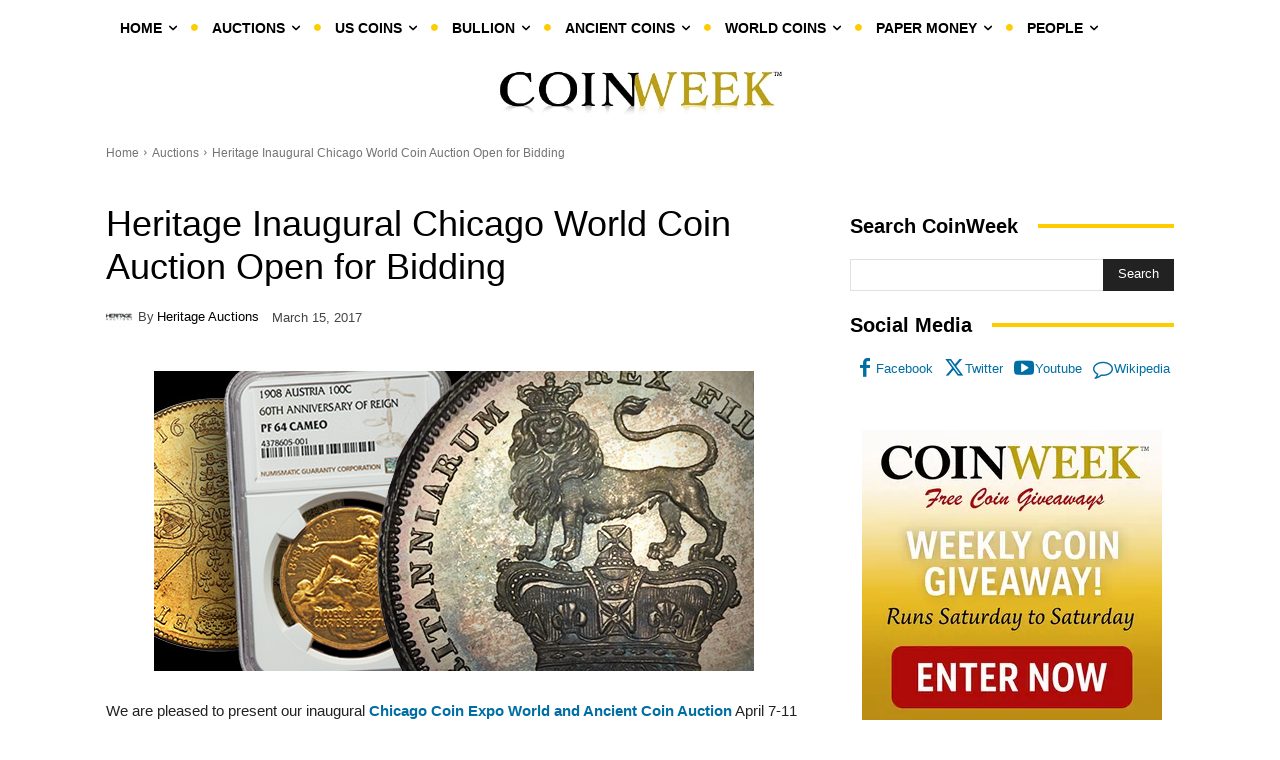

--- FILE ---
content_type: text/html; charset=utf-8
request_url: https://www.google.com/recaptcha/api2/aframe
body_size: 265
content:
<!DOCTYPE HTML><html><head><meta http-equiv="content-type" content="text/html; charset=UTF-8"></head><body><script nonce="docmFvQ_unOwfES8YC_cwg">/** Anti-fraud and anti-abuse applications only. See google.com/recaptcha */ try{var clients={'sodar':'https://pagead2.googlesyndication.com/pagead/sodar?'};window.addEventListener("message",function(a){try{if(a.source===window.parent){var b=JSON.parse(a.data);var c=clients[b['id']];if(c){var d=document.createElement('img');d.src=c+b['params']+'&rc='+(localStorage.getItem("rc::a")?sessionStorage.getItem("rc::b"):"");window.document.body.appendChild(d);sessionStorage.setItem("rc::e",parseInt(sessionStorage.getItem("rc::e")||0)+1);localStorage.setItem("rc::h",'1769089970734');}}}catch(b){}});window.parent.postMessage("_grecaptcha_ready", "*");}catch(b){}</script></body></html>